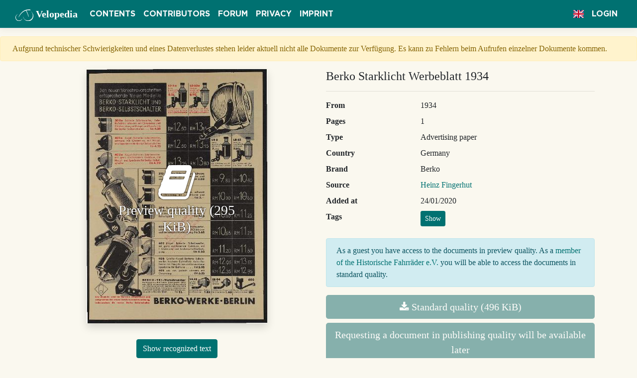

--- FILE ---
content_type: text/html; charset=utf-8
request_url: https://www.velopedia.online/Document/Show/1059
body_size: 8389
content:

<!DOCTYPE html>
<html lang="de">
<head>
    <meta charset="utf-8"/>
    <meta name="viewport" content="width=device-width, initial-scale=1.0"/>
    <meta name="p:domain_verify" content="f29a46faaaca5b1d316ad5756733136c"/>
    <meta name="msvalidate.01" content="3F4C5DC8BB1A5CAA90C32732FC3D2B27"/>
    <title>Berko Starklicht Werbeblatt 1934 - Velopedia</title>
    
    <meta property="og:type" content="article"/>
    <meta property="og:title" content="Berko Starklicht Werbeblatt 1934"/>
    <meta property="og:description"
          content="Quelle: Heinz Fingerhut | Bereitgestellt durch Velopedia, das Onlinearchiv des Historische Fahrräder e.V."/>
    <meta property="og:image"
          content="https://www.velopedia.online/File/PreviewImage/Berko/Berko%20Starklicht%20Werbeblatt%201934"/>
    <meta property="og:image:height" content="512"/>

    
    <meta name="description"
          content="Berko Starklicht Werbeblatt 1934 - Art: Werbeblatt - Quelle: Heinz Fingerhut"/>

    
    
        <link rel="stylesheet" href="https://cdnjs.cloudflare.com/ajax/libs/twitter-bootstrap/4.1.3/css/bootstrap.min.css" crossorigin="anonymous" integrity="sha256-eSi1q2PG6J7g7ib17yAaWMcrr5GrtohYChqibrV7PBE=" />
<meta name="x-stylesheet-fallback-test" content="" class="sr-only" /><script>!function(a,b,c,d){var e,f=document,g=f.getElementsByTagName("SCRIPT"),h=g[g.length-1].previousElementSibling,i=f.defaultView&&f.defaultView.getComputedStyle?f.defaultView.getComputedStyle(h):h.currentStyle;if(i&&i[a]!==b)for(e=0;e<c.length;e++)f.write('<link href="'+c[e]+'" '+d+"/>")}("position","absolute",["/lib/bootstrap/dist/css/bootstrap.min.css"], "rel=\u0022stylesheet\u0022 crossorigin=\u0022anonymous\u0022 integrity=\u0022sha256-eSi1q2PG6J7g7ib17yAaWMcrr5GrtohYChqibrV7PBE=\u0022 ");</script>
        <link rel="stylesheet" href="https://cdnjs.cloudflare.com/ajax/libs/font-awesome/4.7.0/css/font-awesome.min.css" />
        <link rel="stylesheet" href="https://cdnjs.cloudflare.com/ajax/libs/flag-icon-css/3.5.0/css/flag-icon.min.css" integrity="sha256-0n6YDYIexWJmHyTKtRRHTXvoanQrXpFfpsfv0h53qvk=" crossorigin="anonymous" />
    
    <link rel="stylesheet" href="/lib/simplemde/simplemde.min.css?v=Is0XNfNX8KF_70J2nv8Qe6BWyiXrtFxKfJBHoDgNAEM" />
    <link rel="stylesheet" href="/css/site.css?v=VIegZK6uAAgzJW5urN7yBs54arf5MtmeUr17f0inCac" />
    <link rel="icon" href="/img/favicon-32x32.png?v=Da3fhveu-rIXpIuwXU54FMd81nXjc2AISyRNxcyPFUQ" sizes="32x32" />
    <link rel="icon" href="/img/favicon-192x192.png?v=gW8vCUbdqRlTYTVsGIvAEXgNAwJAESVT-wgfP8aUvbI" sizes="192x192" />
    <link rel="search" type="application/opensearchdescription+xml" title="velopedia.online" href="/opensearch.xml">
    <link rel="alternate" type="application/rss+xml" title="RSS" href="https://www.velopedia.online/Rss">
    <!-- Global site tag (gtag.js) - Google Analytics -->
    <script async src="https://www.googletagmanager.com/gtag/js?id=UA-139521878-1"></script>
    <script>
        window.dataLayer = window.dataLayer || [];

        function gtag() {
            dataLayer.push(arguments);
        }

        gtag('js', new Date());

        gtag('config', 'UA-139521878-1');
    </script>
    <script type="text/javascript" src="https://platform-api.sharethis.com/js/sharethis.js#property=5e01d42233c4870012a66d1d&amp;product=inline-share-buttons" async="async"></script>
    
    
        <script type="text/javascript">
            window.adobeApiKey = "cc7ee00eb6d84ddbb01beaf2d0e96f90";
        </script>
    
</head>
<body>
<header>
    <nav class="navbar navbar-expand-lg navbar-dark border-bottom box-shadow mb-3">
        <div class="container-fluid">
            <a class="navbar-brand" href="/"><img class="logo-small" src="/img/logosmall.svg" alt="Historische Fahrräder e.V." />
                <span class="d-none d-lg-inline">Velopedia</span></a>
            <button class="navbar-toggler" type="button" data-toggle="collapse" data-target=".navbar-collapse"
                    aria-controls="navbarSupportedContent"
                    aria-expanded="false" aria-label="Toggle navigation">
                <span class="navbar-toggler-icon"></span>
            </button>
            <div class="collapse navbar-collapse">
                <ul class="navbar-nav mr-auto">
                    <li class="nav-item">
                        <a class="nav-link text-light" href="/Document">Contents</a>
                    </li>
                    <li class="nav-item">
                        <a class="nav-link text-light" href="/Supporter">Contributors</a>
                    </li>
                    <li class="nav-item">
                        <a class="nav-link text-light" target="_blank" href="https://www.altesrad.net">Forum</a>
                    </li>
                    <li class="nav-item">
                        <a class="nav-link text-light" href="/Home/Privacy">Privacy</a>
                    </li>
                    <li class="nav-item">
                        <a class="nav-link text-light" href="/Home/Imprint">Imprint</a>
                    </li>
                </ul>

                <ul class="navbar-nav">

                    


<li class="nav-item dropdown" aria-label="Language">
    <a class="nav-link text-light" data-toggle="dropdown" role="button" href="#"><span
            class="flag-icon flag-icon-gb"></span></a>
    <div class="dropdown-menu">

            <a aria-label="Deutsch (Deutschland)" class="dropdown-item " href="/Home/SetLanguage?culture=de-DE&amp;returnUrl=~%2FDocument%2FShow%2F1059"><span
                    class="flag-icon flag-icon-de"></span> de
            </a>
            <a aria-label="English (United Kingdom)" class="dropdown-item active" href="/Home/SetLanguage?culture=en-GB&amp;returnUrl=~%2FDocument%2FShow%2F1059"><span
                    class="flag-icon flag-icon-gb"></span> en
            </a>
    </div>
</li>

                        <li class="nav-item">
                            <a class="nav-link text-light" href="/Account/Login?returnUrl=%2FDocument%2FShow%2F1059">Login</a>
                        </li>
                </ul>
            </div>
        </div>
    </nav>
</header>
<main role="main">
    <div class="alert alert-warning px-4 mt-2">
        Aufgrund technischer Schwierigkeiten und eines Datenverlustes stehen leider aktuell nicht alle Dokumente zur Verfügung. Es kann zu Fehlern beim Aufrufen einzelner Dokumente kommen.
    </div>
    




<div class="container">
    <div class="row">
        <div class="col-md-6 text-center">
            <div id="pdf-preview-wrapper">
                <img id="preview-image" class="shadow image-responsive mb-3"
                     src="https://www.velopedia.online/File/PreviewImage/Berko/Berko%20Starklicht%20Werbeblatt%201934"
                     alt="Berko Starklicht Werbeblatt 1934"/>
                    <div id="enable-pdf-preview"
                         aria-label="Preview quality (295 KiB)">
                        <span class="fa fa-5x fa-book"></span>
                        <br/>
                        <h3>Preview quality (295 KiB)</h3>
                    </div>
            </div>
            <div id="adobe-dc-view" style="display: none;"></div>
            <div class="sharethis-inline-share-buttons"></div>
                <p class="mt-3">
                    <button class="btn btn-primary" type="button" data-toggle="collapse" data-target="#recognizedText"
                            aria-expanded="false" aria-controls="recognizedText">
                        Show recognized text
                    </button>
                </p>
                <div class="collapse mb-4" id="recognizedText">
                    <div class="card card-body text-left">
                        Den neuen Verkehrsvorschriften&#xA;entsprechende Neue Modelle&#xA;&#xA;BERKO-STARKLICHT UND&#xA;BERKO-SELBSTSCHALTER&#xA;&#xA; &#xA;&#xA;ee&#xA;&#xA;A 7 e 90 X&#xA;| A 9&#xA;( H | | = nn, een NG&#xA;RMIZ.50 RMI D15 B ee:&#xA;&#xA;760 |&#xA;&#xA;| i i&#xA;(TSN E&#xA;SLR ER A E on one (026 | 0620200&quot; 74 dias&#xA;&#xA;313 Batterie- Scheinwerfer, schwarz&#xA;&#xA;|&#xA;mit Chromring, mit 1 Gl&#xFC;hbirne -und&#xA;starrer Befestigung Y 80 SU 40&#xA;&#xA;H]&#xA;&#xA;N&#xA;311 Batterie-Scheinwerfer, schwarz |&#xA;mit Chromring, mit 1 Gl&#xFC;hbirne und 5&#xA;federnder Schwebe oh, | teen&#xA;&#xA;304 Batterie-Scheinwerfer, tiefer Re-&#xA;&#xA;|&#xA;flektor, schwarz mit Chromring und 10 N 11&#xA;2 Sicken, mit I Gl&#xFC;hbirne und starrer N&#xA;Befestigung a &quot;65 a Pas&#xA;&#xA; &#xA;&#xA; &#xA;&#xA; &#xA;&#xA; &#xA;&#xA; &#xA;&#xA; &#xA;&#xA;401 Kugel - Batterie - Scheinwerfer, |&#xA;schwarz mit&#x27;Chromring, mit! Gl&#xFC;hbirne&#xA;und Lenkerschaftbefestigung RM 3.65 RM 65 RM IS&#xA;&#xA; &#xA;&#xA;402 K&#xFC;gel - B&#xE4;tterie - Scheinwerfer,&#xA;&#xA;mit ganz verchromtem Geh&#xE4;use, mit&#xA;1 Gl&#xFC;hbirne) und Lenkerschaftbefesti- RM | 12 Pay, { 1 80&#xA;&#xA;406 Gro&#xDF;er Kugel-Batterie-Schein- 1) E&#xA;werfer, h&#xF6;chster Lichteffekt, tiefer Re-&#xA;flektor mit Hauptbirne und besonderer Ad VB RM SE&#xA;Sparbirne f&#xFC;r Batterie... . RM 5.95&#xA;405 wie vor, jedoch schwarz mit&#xA;&#xA;Chromring&#xA;&#xA; &#xA;&#xA; &#xA;&#xA; &#xA;&#xA; &#xA;&#xA;BERKO-TRI- Verkehrssicher&#xA;bestehend aus drei Teilen: Scheinwerfer 3045&#xA;oder 401 S, mit besonderem Schlu&#xDF;lichtanschlu&#xDF;&#xA;und Schutzwiderstand f&#xFC;r leuchtendes Schlu&#xDF;licht&#xA;bei stehendem Rad, mit Dynamo LD 63 (h&#xF6;chste u&#xA;Leuchtkraftf&#xFC;rVorder-undR&#xFC;cklichtausreichend), mit Gl&#xFC;hbirne u. Kabel |Gl&#xFC;hbirne u.Kabelmit| Berko-Schmutzf&#xE4;nger,&#xA;PR mit gro&#xDF;em R&#xFC;cklicht SB 45 RM 13.&#x2014; |mit Glaslinse .. 1,85 |Cellonscheibe J,40| schwarz lackiert J5 pr.&#xA;&#xA; &#xA;&#xA;.&#xA;&#xA;BERKO-WERKE BERLIN&#xA;&#xA; &#xA;&#xA; &#xA;&#xA; &#xA;
                    </div>
                </div>
        </div>
        <div class="col-md-6">
            <div class="row">
                <div class="col-sm-12">
                    <h4>Berko Starklicht Werbeblatt 1934</h4>
                    <hr/>
                </div>
            </div>
            <dl class="row">
                <dt class="col-sm-6 col-md-4">
                    From
                </dt>
                <dd class="col-sm-6 col-md-8">
                    1934 
                </dd>
                <dt class="col-sm-6 col-md-4">
                    Pages
                </dt>
                <dd class="col-sm-6 col-md-8">
                    1
                </dd>
                <dt class="col-sm-6 col-md-4">
                    Type
                </dt>
                <dd class="col-sm-6 col-md-8">
                    Advertising paper
                </dd>
                <dt class="col-sm-6 col-md-4">
                    Country
                </dt>
                <dd class="col-sm-6 col-md-8">
                    Germany
                </dd>
                <dt class="col-sm-6 col-md-4">
                    Brand
                </dt>
                <dd class="col-sm-6 col-md-8">
                    Berko
                </dd>
                <dt class="col-sm-6 col-md-4">
                    Source
                </dt>
                <dd class="col-sm-6 col-md-8">
                        <a href="/Supporter/Details/1">Heinz Fingerhut</a>
                </dd>
                <dt class="col-sm-6 col-md-4">
                    Added at
                </dt>
                <dd class="col-sm-6 col-md-8">
                    24/01/2020
                </dd>
                <dt class="col-sm-6 col-md-4">
                    Tags
                </dt>
                <dd class="col-sm-6 col-md-8">
                    <button id="show-tags" class="btn btn-sm btn-primary"
                            data-href="/DocumentTag/Index/1059">Show</button>
                </dd>
            </dl>
                    <div class="alert alert-info">
                        As a guest you have access to the documents in preview quality. As a <a href="http://historische-fahrraeder.de/online-aufnahmeantrag/" target="_blank">member of the Historische Fahrräder e.V.</a> you will be able to access the documents in standard quality.
                    </div>
            
            
            <a data-href="/Document/SimpleDownloadConfirmation/Berko/Berko%20Starklicht%20Werbeblatt%201934?Size=M"
               href="#"
               class="disabled btn btn-primary btn-lg btn-block confirmable"><span
                    class="fa fa-download"></span> Standard quality (496 KiB)</a>
                <a class="disabled btn btn-primary btn-lg btn-block"
                   href="#"
                   style="white-space: normal;">Requesting a document in publishing quality will be available later</a>
                <div class="row mt-5">
                    <div class="col-sm-12">
                        <h4>Change history</h4>
                        <hr/>
                        <ul class="history-list">
                                <li>
                                    <b>26/12/2021:</b> Umdatiert von 1928 auf 1934, da abgebildete Kugellampe erst 1934 vorgestellt wurde.
                                </li>
                        </ul>
                    </div>
                </div>
        </div>
    </div>

</div>


    

    <div class="py-3 bg-light border-top mt-5">
        <div class="container">
            <div class="row">
                <div class="col-12">
                    <h4>Ähnliche Dokumente</h4>
                </div>
            </div>
            <div class="row">
                    <div class="col-md-4 mb-4">
                        <div class="card shadow-sm full-height">
                            <div class="card-img-top">
                                <a href="/Document/Show/1060"
                                   class="document-preview-outer">
                                    <div class="document-preview-inner"
                                         style="background-image:url('/File/PreviewImage/Berko/Berko%20Starklicht-Dynamo%20Werbeblatt%201933')"></div>
                                </a>
                            </div>
                            <div class="card-body">
                                <h5 class="card-title">Berko Starklicht-Dynamo Werbeblatt 1933</h5>
                                <h6 class="card-subtitle mb-2 text-muted">
                                    1933, Werbeblatt, 2 Seiten
                                </h6>
                            </div>
                        </div>
                    </div>
                    <div class="col-md-4 mb-4">
                        <div class="card shadow-sm full-height">
                            <div class="card-img-top">
                                <a href="/Document/Show/2169"
                                   class="document-preview-outer">
                                    <div class="document-preview-inner"
                                         style="background-image:url('/File/PreviewImage/Berko/Berko%20Starklicht%20Prospekt%201933')"></div>
                                </a>
                            </div>
                            <div class="card-body">
                                <h5 class="card-title">Berko Starklicht Prospekt 1933</h5>
                                <h6 class="card-subtitle mb-2 text-muted">
                                    1933, Prospekt, 2 Seiten
                                </h6>
                            </div>
                        </div>
                    </div>
                    <div class="col-md-4 mb-4">
                        <div class="card shadow-sm full-height">
                            <div class="card-img-top">
                                <a href="/Document/Show/1057"
                                   class="document-preview-outer">
                                    <div class="document-preview-inner"
                                         style="background-image:url('/File/PreviewImage/Berko/Berko%20Leichtlauf-Dynamo%20Werbeblatt%201930er%20Jahre')"></div>
                                </a>
                            </div>
                            <div class="card-body">
                                <h5 class="card-title">Berko Leichtlauf-Dynamo Werbeblatt 1930er Jahre</h5>
                                <h6 class="card-subtitle mb-2 text-muted">
                                    1930 - 1939, Werbeblatt, 1 Seite
                                </h6>
                            </div>
                        </div>
                    </div>
            </div>
        </div>
    </div>



<div id="details-modal" class="modal" tabindex="-1" role="dialog">
    <div id="content-wrapper" class="modal-dialog" role="document">
        <!-- load content into this -->
    </div>
</div>

<div id="tags-modal" class="modal" tabindex="-1" role="dialog">
    <div class="modal-dialog" role="document" data-bind="template: { name: 'tags-template' }">
        <!-- load content into this -->
    </div>
</div>


</main>
<footer class="border-top footer text-muted mt-2 px-4">
    <div class="d-flex justify-content-between flex-wrap">
        <div>&copy; 2026 - Velopedia <a rel="alternate" type="application/rss+xml"
                                                      href="/Rss"><i class="fa fa-rss"></i>
                RSS</a> - von Jan-Peter Zurek
        </div>
        <div class="sharethis-inline-follow-buttons"></div>
    </div>

</footer>


    <script src="https://cdnjs.cloudflare.com/ajax/libs/jquery/3.3.1/jquery.min.js" crossorigin="anonymous" integrity="sha256-FgpCb/KJQlLNfOu91ta32o/NMZxltwRo8QtmkMRdAu8=">
    </script>
<script>(window.jQuery||document.write("\u003Cscript src=\u0022/lib/jquery/jquery.min.js\u0022 crossorigin=\u0022anonymous\u0022 integrity=\u0022sha256-FgpCb/KJQlLNfOu91ta32o/NMZxltwRo8QtmkMRdAu8=\u0022\u003E\u003C/script\u003E"));</script>
    <script src="https://cdnjs.cloudflare.com/ajax/libs/popper.js/1.16.0/umd/popper.min.js" integrity="sha384-Q6E9RHvbIyZFJoft+2mJbHaEWldlvI9IOYy5n3zV9zzTtmI3UksdQRVvoxMfooAo" crossorigin="anonymous">
    </script>
<script>(window.Popper||document.write("\u003Cscript src=\u0022/lib/popper/umd/popper.min.js\u0022 integrity=\u0022sha384-Q6E9RHvbIyZFJoft\u002B2mJbHaEWldlvI9IOYy5n3zV9zzTtmI3UksdQRVvoxMfooAo\u0022 crossorigin=\u0022anonymous\u0022\u003E\u003C/script\u003E"));</script>
    <script src="https://cdnjs.cloudflare.com/ajax/libs/twitter-bootstrap/4.1.3/js/bootstrap.bundle.min.js" crossorigin="anonymous" integrity="sha256-E/V4cWE4qvAeO5MOhjtGtqDzPndRO1LBk8lJ/PR7CA4=">
    </script>
<script>(window.jQuery && window.jQuery.fn && window.jQuery.fn.modal||document.write("\u003Cscript src=\u0022/lib/bootstrap/js/bootstrap.bundle.min.js\u0022 crossorigin=\u0022anonymous\u0022 integrity=\u0022sha256-E/V4cWE4qvAeO5MOhjtGtqDzPndRO1LBk8lJ/PR7CA4=\u0022\u003E\u003C/script\u003E"));</script>

<script src="/lib/simplemde/simplemde.min.js?v=6sZs7OGP0Uzcl7UDsLaNsy1K0KTZx1-6yEVrRJMn2IM"></script>
<script src="/lib/knockout/knockout-latest.min.js?v=jJyt8tNAuaX_On9GARFt3EUXR5hrOz0Cyx1sXyFl1VM"></script>
<script src="/lib/typeahead/typeahead.bundle.min.js?v=cfRuFEHqSN37UdN06AmhFAxSiW4oHC5cpgmDL5pmQ3E"></script>
<script src="/js/site.js?v=LbmAhoQ4SWogXIQRLpQ-axdNVVWMhczgpD0MOsesLa8"></script>



    <script src="https://documentcloud.adobe.com/view-sdk/main.js"></script>

    <script id="tags-template" type="text/html">
        <div class="modal-content">
            <div class="modal-header">
                <h5 class="modal-title">Tags</h5>
                <button type="button" class="close" data-dismiss="modal" aria-label="Close">
                    <span aria-hidden="true">&times;</span>
                </button>
            </div>
            <div class="modal-body">
                <p>
                <ul class="tag-list" data-bind="foreach: tags, visible: tags().length > 0">
                    <li class="badge badge-primary">
                        <span data-bind="text: tagName"></span>
                    </li>
                </ul>
                <span data-bind="visible: tags().length === 0">No Tags added yet.</span>
                </p>
                    <div
                        class="alert alert-info">In order to edit tags, you have to be logged in.</div>
            </div>
            <div class="modal-footer">
                    <button data-bind="click: cancel" type="button"
                            class="btn btn-light dismiss-modal">Close</button>
            </div>
        </div>
    </script>

    <script type="text/javascript">

        function TagListViewModel(seed) {
            var self = this;

            self.saveEnabled = ko.observable(true);
            self.tags = ko.observableArray(seed.tags);
            self.documentId = seed.documentId;
            self.newTagName = ko.observable();
            self.autoCompleteSource = "/Tags/Typeahead?typed=%QUERY";
            self.typeaheadOptions = {
                minLength: 2,
                highlight: true,
                hint: true,
                classNames: {
                    menu: "dropdown-menu",
                    selectable: "dropdown-item"
                }
            };

            self.cancel = function () {
                $("#tags-modal").modal("hide");
            }

            self.submitChanges = function () {
                self.saveEnabled(false);
                $.post('/DocumentTag/Update', {documentId: self.documentId, tags: self.tags()})
                    .done(function (d) {
                        $("#tags-modal").modal("hide");
                    }).always(function () {
                    self.saveEnabled(true);
                });
            }

            self.addTag = function () {
                if (self.newTagName() && self.tags().filter(function (t) {
                    return t.tagName === self.newTagName()
                }).length === 0) {
                    self.tags.push({tagName: self.newTagName(), tagId: -1});
                }

                self.newTagName("");
            }

            self.removeTag = function (tag) {
                self.tags.remove(tag);
            }

            self.onSelect = function (value, suggestion, e) {
                if (self.tags().filter(function (t) {
                    return t.tagName === suggestion.tagName;
                }).length === 0) {
                    self.tags.push(suggestion);
                }
            }
        }

        var viewModel = new TagListViewModel({documentId: 1059, tags: []});

        ko.applyBindings(viewModel);

        $(function () {

            $('#confirm-delete-document').click(function (e) {
                if (!window.confirm("Soll das Dokument Berko Starklicht Werbeblatt 1934 wirklich gelöscht werden?")) {
                    e.preventDefault();
                    e.stopPropagation();
                }
            });

            $('.confirm-delete-change').click(function (e) {
                if (!window.confirm("Soll die Änderungsbeschreibung wirklich gelöscht werden?")) {
                    e.preventDefault();
                    e.stopPropagation();
                }
            });

            $(".confirmable").click(function (e) {
                e.preventDefault();
                var link = $(this);
                $("#content-wrapper").load(link.data("href"), function () {
                    $("#details-modal").modal("show");
                });
            });

            $("#details-modal").on("click", ".dismiss-modal", function () {
                $("#details-modal").modal("hide");
            });

            $("#show-tags").click(function (e) {
                e.preventDefault();
                var button = $(this);

                $.get(button.data("href"))
                    .done(function (data) {

                        viewModel.documentId = data.documentId;
                        viewModel.tags.removeAll();
                        ko.utils.arrayPushAll(viewModel.tags, data.tags);

                        $("#tags-modal").modal("show");
                    });
            })

            $("#enable-pdf-preview").on("click", function (e) {
                e.preventDefault();

                $.get("https://www.velopedia.online/File/GetToken/Berko/Berko%20Starklicht%20Werbeblatt%201934")
                    .done(function (result) {

                        var url = "https://www.velopedia.online/File/SmallPdf/Berko/Berko%20Starklicht%20Werbeblatt%201934?token=" + result.token;
                        var adobeDCView = new AdobeDC.View({clientId: window.adobeApiKey, divId: "adobe-dc-view"});
                        var view = $("#adobe-dc-view");

                        view.css("height", $("#preview-image").height() + "px")
                            .css("width", $("#preview-image").width() + "px");

                        $("#pdf-preview-wrapper").hide();

                        view.show();

                        adobeDCView.previewFile({
                                content: {
                                    location: {
                                        url: url
                                    }
                                },
                                metaData: {fileName: "Berko Starklicht Werbeblatt 1934 S.pdf"}
                            },
                            {
                                embedMode: "SIZED_CONTAINER", dockPageControls: false, showDownloadPDF: false,
                                showPrintPDF: false
                            });
                    });
            });
        });
    </script>

</body>
</html>


--- FILE ---
content_type: image/svg+xml
request_url: https://www.velopedia.online/img/logosmall.svg
body_size: 1545
content:
<?xml version="1.0" encoding="UTF-8"?>
<!DOCTYPE svg PUBLIC "-//W3C//DTD SVG 1.1//EN" "http://www.w3.org/Graphics/SVG/1.1/DTD/svg11.dtd">
<svg version="1.1" xmlns="http://www.w3.org/2000/svg" x="0" y="0" width="91.966" height="60.171"
     viewBox="0, 0, 91.966, 60.171">
  <g id="Layer_1" transform="translate(0, -0)">
    <path d="M72.541,0.122 C73.731,0.262 75.132,0.052 76.462,0.542 C76.532,1.942 77.443,3.062 77.302,4.533 C71.491,3.342 64.979,3.553 59.168,4.743 C58.047,4.743 57.207,4.953 56.297,5.303 C56.54,5.633 60.5,13.695 63.357,21.058 C66.508,28.235 67.314,33.353 68.27,36.252 C68.235,36.427 68.182,36.602 68.086,36.759 C67.99,36.917 67.334,37.165 67.214,37.094 C66.975,36.952 66.486,37.1 66.333,36.812 C66.285,36.723 66.858,36.637 63.532,27.184 C61.431,21.058 54.357,6.503 53.986,5.863 C43.413,8.524 34.941,15.596 28.079,23.718 C23.667,28.69 16.6,40.479 16.503,40.544 C16.215,40.737 15.965,41.118 15.755,40.593 C15.965,38.842 21.007,29.67 22.827,26.869 C28.009,18.817 34.45,12.235 42.153,7.264 C51.185,1.732 61.968,-0.578 72.541,0.122" fill="#FFFFFF"/>
    <path d="M15.685,57.001 C9.266,55.834 5.532,52.1 2.965,45.798 C0.047,36.228 5.541,27.356 13.232,24.454 C13.228,24.406 13.22,24.359 13.219,24.311 C7.66,25.578 2.825,30.159 1.051,35.482 C-2.59,45.214 3.578,57.016 14.215,59.218 C25.488,61.552 34.941,53.617 35.524,44.397 C35.533,44.254 33.19,58.285 15.685,57.001" fill="#FFFFFF"/>
    <path d="M74.968,58.518 C57.814,65.024 40.682,51.329 38.792,34.945 C38.937,34.848 42.409,48.132 49.995,52.669 C58.164,57.234 64.072,57.307 69.907,55.907 C72.961,54.775 74.138,55.556 80.41,50.539 C85.705,46.148 89.6,39.423 89.206,31.21 C89.133,17.95 82.458,14.006 77.74,10.14 C77.39,9.79 76.489,9.344 76.909,9.694 C97.448,19.03 97.141,50.349 74.968,58.518" fill="#FFFFFF"/>
  </g>
</svg>
